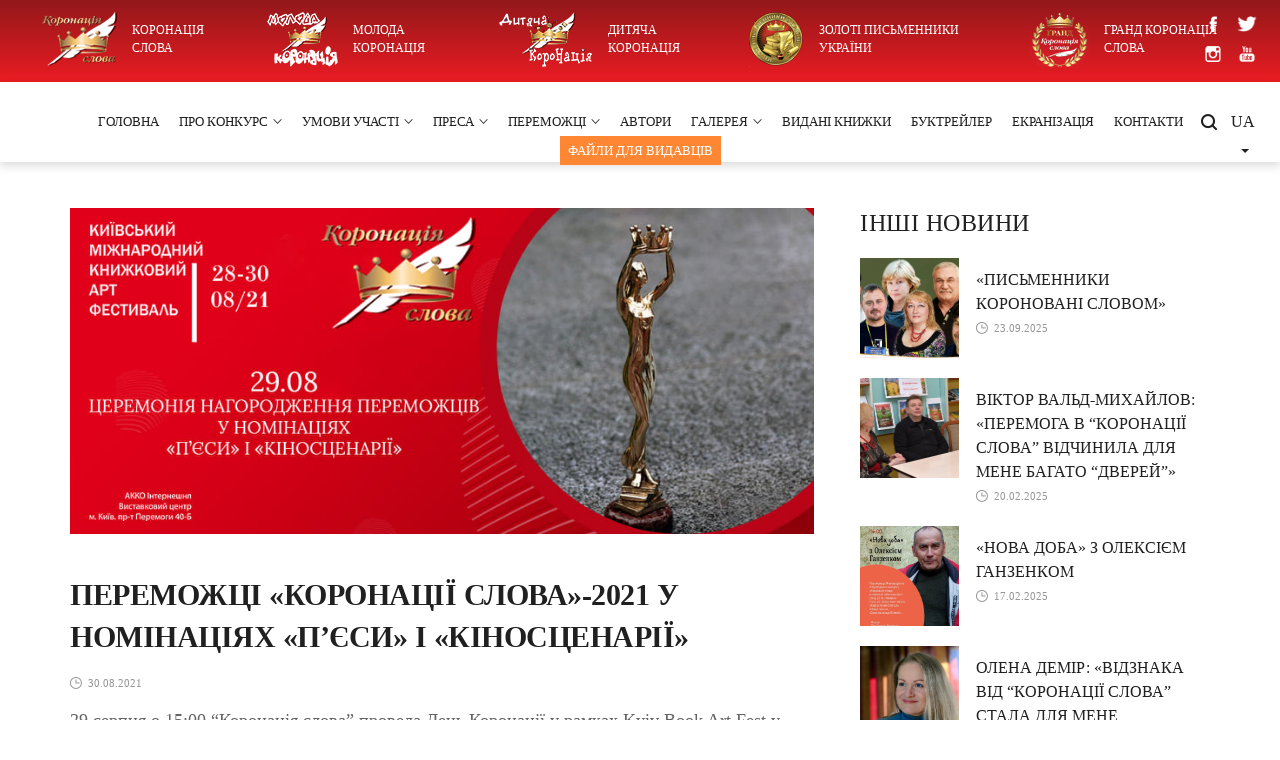

--- FILE ---
content_type: text/html; charset=UTF-8
request_url: http://koronatsiya.com/peremozhczi-koronacziyi-slova-2021-u-nominacziyah-pyesy-i-kinosczenariyi/
body_size: 56885
content:
<!DOCTYPE html>
<html lang="uk" >
<head>

<!-- Global site tag (gtag.js) - Google Analytics -->
<script async src="https://www.googletagmanager.com/gtag/js?id=UA-162887350-1"></script>
<script>
  window.dataLayer = window.dataLayer || [];
  function gtag(){dataLayer.push(arguments);}
  gtag('js', new Date());

  gtag('config', 'UA-162887350-1');
</script>


	<meta charset="UTF-8">
	<meta name="viewport" content="width=device-width, initial-scale=1">
	<link rel="profile" href="http://gmpg.org/xfn/11">
		<link rel="pingback" href="http://koronatsiya.com/xmlrpc.php">
	    
    <title>Переможці «Коронації слова»-2021 у номінаціях «П’єси» і «Кіносценарії» &#8211; Коронація слова</title>
<meta name='robots' content='max-image-preview:large' />
<link rel='dns-prefetch' href='//cdnjs.cloudflare.com' />
<link rel='dns-prefetch' href='//s.w.org' />
<link rel='stylesheet' id='wp-block-library-css'  href='http://koronatsiya.com/wp-includes/css/dist/block-library/style.min.css?ver=5.8.3' type='text/css' media='all' />
<link rel='stylesheet' id='contact-form-7-css'  href='http://koronatsiya.com/wp-content/plugins/contact-form-7/includes/css/styles.css?ver=5.5.3' type='text/css' media='all' />
<link rel='stylesheet' id='wp-pagenavi-css'  href='http://koronatsiya.com/wp-content/plugins/wp-pagenavi/pagenavi-css.css?ver=2.70' type='text/css' media='all' />
<link rel='stylesheet' id='abvv_korona_style-css'  href='http://koronatsiya.com/wp-content/themes/ABVV_Korona/css/main.css?ver=2.5' type='text/css' media='all' />
<link rel='stylesheet' id='abvv_korona_style2-css'  href='http://koronatsiya.com/wp-content/themes/ABVV_Korona/css/media.css?ver=1.4' type='text/css' media='all' />
<link rel='stylesheet' id='abvv_korona_style3-css'  href='https://cdnjs.cloudflare.com/ajax/libs/Swiper/4.5.0/css/swiper.min.css?ver=1.0' type='text/css' media='all' />
<script type='text/javascript' src='https://cdnjs.cloudflare.com/ajax/libs/jquery/3.3.1/jquery.min.js?ver=5.8.3' id='jquery-js'></script>
<link rel="https://api.w.org/" href="http://koronatsiya.com/wp-json/" /><link rel="alternate" type="application/json" href="http://koronatsiya.com/wp-json/wp/v2/posts/6735" /><link rel="canonical" href="http://koronatsiya.com/peremozhczi-koronacziyi-slova-2021-u-nominacziyah-pyesy-i-kinosczenariyi/" />
<link rel="alternate" type="application/json+oembed" href="http://koronatsiya.com/wp-json/oembed/1.0/embed?url=http%3A%2F%2Fkoronatsiya.com%2Fperemozhczi-koronacziyi-slova-2021-u-nominacziyah-pyesy-i-kinosczenariyi%2F" />
<link rel="alternate" type="text/xml+oembed" href="http://koronatsiya.com/wp-json/oembed/1.0/embed?url=http%3A%2F%2Fkoronatsiya.com%2Fperemozhczi-koronacziyi-slova-2021-u-nominacziyah-pyesy-i-kinosczenariyi%2F&#038;format=xml" />
<link rel="icon" href="http://koronatsiya.com/wp-content/uploads/2019/05/topmenu_1.png" sizes="32x32" />
<link rel="icon" href="http://koronatsiya.com/wp-content/uploads/2019/05/topmenu_1.png" sizes="192x192" />
<link rel="apple-touch-icon" href="http://koronatsiya.com/wp-content/uploads/2019/05/topmenu_1.png" />
<meta name="msapplication-TileImage" content="http://koronatsiya.com/wp-content/uploads/2019/05/topmenu_1.png" />
</head>

<body class="post-template-default single single-post postid-6735 single-format-standard">
	<header>
		<div id="top_header">
			<div class="container">
				<ul id="menu-header-menu-ua" class="top_menu"><li id="menu-item-114" class="menu-item menu-item-type-custom menu-item-object-custom menu-item-114"><a href="http://koronatsiya.com/koronatsiya-slova"><img src="http://koronatsiya.com/wp-content/uploads/2019/05/topmenu_1.png" /><span>Коронація слова</span></a></li>
<li id="menu-item-6479" class="menu-item menu-item-type-custom menu-item-object-custom menu-item-6479"><a href="http://koronatsiya.com/moloda-koronatsiya"><img src="http://koronatsiya.com/wp-content/uploads/2021/08/moloda-koronatsiya-logo.png" /><span>Молода коронація</span></a></li>
<li id="menu-item-6480" class="menu-item menu-item-type-custom menu-item-object-custom menu-item-6480"><a href="http://koronatsiya.com/dytyacha-koronacziya/"><img src="http://koronatsiya.com/wp-content/uploads/2021/08/dytyacha-koronatsiya-logo.png" /><span>Дитяча коронація</span></a></li>
<li id="menu-item-116" class="menu-item menu-item-type-custom menu-item-object-custom menu-item-116"><a href="http://koronatsiya.com/zoloti-pismennyki-ukrainy/"><img src="http://koronatsiya.com/wp-content/uploads/2019/05/topmenu_3.png" /><span>Золоті письменники України</span></a></li>
<li id="menu-item-117" class="menu-item menu-item-type-custom menu-item-object-custom menu-item-117"><a href="http://koronatsiya.com/grand-koronacziya-slova/"><img src="http://koronatsiya.com/wp-content/uploads/2019/05/topmenu_4.png" /><span>Гранд Коронація слова</span></a></li>
</ul>				<ul id="menu-soczseti-ua" class="top_socials"><li id="menu-item-118" class="menu-item menu-item-type-custom menu-item-object-custom menu-item-118"><a href="https://www.facebook.com/koronatsiyaslova/"><img src="http://koronatsiya.com/wp-content/uploads/2019/05/icon_facebook.png" /><span>facebook</span></a></li>
<li id="menu-item-120" class="menu-item menu-item-type-custom menu-item-object-custom menu-item-120"><a href="http://twitter.com"><img src="http://koronatsiya.com/wp-content/uploads/2019/05/icon_twitter.png" /><span>twitter</span></a></li>
<li id="menu-item-119" class="menu-item menu-item-type-custom menu-item-object-custom menu-item-119"><a href="https://www.instagram.com/koronatsia_slova/"><img src="http://koronatsiya.com/wp-content/uploads/2019/05/icon_instagram.png" /><span>instagram</span></a></li>
<li id="menu-item-121" class="menu-item menu-item-type-custom menu-item-object-custom menu-item-121"><a href="https://www.youtube.com/channel/UC3bCiXma3F3rbgKHWMzxJug"><img src="http://koronatsiya.com/wp-content/uploads/2019/05/icon_youtube.png" /><span>youtube</span></a></li>
</ul>			</div>
		</div>
		<div id="bottom_header">
			<div class="container">
				<button id="open_mob_menu"><span></span><span></span><span></span><span></span></button>
				<ul id="menu-glavnaya-navigacziya-ua" class="pc_menu"><li id="menu-item-5262" class="menu-item menu-item-type-post_type menu-item-object-page menu-item-home menu-item-5262"><a href="http://koronatsiya.com/">Головна</a></li>
<li id="menu-item-252" class="menu-item menu-item-type-custom menu-item-object-custom menu-item-has-children menu-item-252"><a href="#">ПРО КОНКУРС</a>
<ul class="sub-menu">
	<li id="menu-item-4784" class="menu-item menu-item-type-post_type menu-item-object-page menu-item-4784"><a href="http://koronatsiya.com/pro-konkurs/istoriya-ta-zdobutki/">Історія та здобутки</a></li>
	<li id="menu-item-6527" class="menu-item menu-item-type-post_type menu-item-object-page menu-item-6527"><a href="http://koronatsiya.com/pro-konkurs/czeremoniyi-nagorodzhennya/">Церемонії нагородження</a></li>
	<li id="menu-item-4782" class="menu-item menu-item-type-post_type menu-item-object-page menu-item-4782"><a href="http://koronatsiya.com/pro-konkurs/vidguki-pro-konkurs/">Відгуки про Конкурс</a></li>
	<li id="menu-item-4783" class="menu-item menu-item-type-post_type menu-item-object-page menu-item-4783"><a href="http://koronatsiya.com/pro-konkurs/zapitannya/">Найчастіші запитання та відповіді</a></li>
</ul>
</li>
<li id="menu-item-5684" class="menu-item menu-item-type-custom menu-item-object-custom menu-item-has-children menu-item-5684"><a href="#">Умови участі</a>
<ul class="sub-menu">
	<li id="menu-item-6728" class="menu-item menu-item-type-post_type menu-item-object-page menu-item-6728"><a href="http://koronatsiya.com/umovi-uchasti-2/koronacziya-slova/">Коронація слова</a></li>
	<li id="menu-item-6662" class="menu-item menu-item-type-post_type menu-item-object-page menu-item-6662"><a href="http://koronatsiya.com/umovi-uchasti-2/moloda-koronacziya/">Молода Коронація</a></li>
	<li id="menu-item-6685" class="menu-item menu-item-type-post_type menu-item-object-page menu-item-6685"><a href="http://koronatsiya.com/umovi-uchasti-2/dytyacha-koronacziya/">Дитяча Коронація</a></li>
	<li id="menu-item-5690" class="menu-item menu-item-type-post_type menu-item-object-page menu-item-5690"><a href="http://koronatsiya.com/umovi-uchasti-2/grand-koronacziya-slova/">Гранд Коронація слова</a></li>
	<li id="menu-item-5694" class="menu-item menu-item-type-post_type menu-item-object-page menu-item-5694"><a href="http://koronatsiya.com/umovi-uchasti-2/zoloti-pismenniki-ukra%d1%97ni/">Золоті письменники України</a></li>
</ul>
</li>
<li id="menu-item-5712" class="menu-item menu-item-type-custom menu-item-object-custom menu-item-has-children menu-item-5712"><a href="#">Преса</a>
<ul class="sub-menu">
	<li id="menu-item-254" class="menu-item menu-item-type-post_type menu-item-object-page menu-item-254"><a href="http://koronatsiya.com/novini/">Новини</a></li>
	<li id="menu-item-5717" class="menu-item menu-item-type-post_type menu-item-object-page menu-item-5717"><a href="http://koronatsiya.com/akreditacziya/">Акредитація</a></li>
</ul>
</li>
<li id="menu-item-5697" class="menu-item menu-item-type-custom menu-item-object-custom menu-item-has-children menu-item-5697"><a href="#">Переможці</a>
<ul class="sub-menu">
	<li id="menu-item-5700" class="menu-item menu-item-type-post_type menu-item-object-page menu-item-5700"><a href="http://koronatsiya.com/peremozhci-konkursu-koronaciya-slova/">Коронація слова</a></li>
	<li id="menu-item-5699" class="menu-item menu-item-type-post_type menu-item-object-page menu-item-5699"><a href="http://koronatsiya.com/peremozhci-konkursu-moloda-koronacziya/">Молода Коронація</a></li>
	<li id="menu-item-5698" class="menu-item menu-item-type-post_type menu-item-object-page menu-item-5698"><a href="http://koronatsiya.com/peremozhczi-konkursu-grand-koronacziya-slova/">Гранд Коронація слова</a></li>
	<li id="menu-item-6783" class="menu-item menu-item-type-post_type menu-item-object-page menu-item-6783"><a href="http://koronatsiya.com/peremozhczi-konkursu-dytyacha-koronacziya/">Дитяча коронація</a></li>
</ul>
</li>
<li id="menu-item-5245" class="menu-item menu-item-type-post_type menu-item-object-page menu-item-5245"><a href="http://koronatsiya.com/pro-avtoriv/">АВТОРИ</a></li>
<li id="menu-item-256" class="menu-item menu-item-type-custom menu-item-object-custom menu-item-has-children menu-item-256"><a href="#">ГАЛЕРЕЯ</a>
<ul class="sub-menu">
	<li id="menu-item-257" class="menu-item menu-item-type-post_type menu-item-object-page menu-item-257"><a href="http://koronatsiya.com/videogalereya/">Відеогалерея</a></li>
	<li id="menu-item-260" class="menu-item menu-item-type-post_type menu-item-object-page menu-item-260"><a href="http://koronatsiya.com/fotogalereya/">Фотогалерея</a></li>
</ul>
</li>
<li id="menu-item-303" class="menu-item menu-item-type-post_type menu-item-object-page menu-item-303"><a href="http://koronatsiya.com/vidani-knizhki/">Видані книжки</a></li>
<li id="menu-item-5708" class="menu-item menu-item-type-post_type menu-item-object-page menu-item-5708"><a href="http://koronatsiya.com/buktrejler/">Буктрейлер</a></li>
<li id="menu-item-262" class="menu-item menu-item-type-custom menu-item-object-custom menu-item-262"><a href="http://koronatsiya.com/ekranizacziya/">ЕКРАНІЗАЦІЯ</a></li>
<li id="menu-item-263" class="menu-item menu-item-type-post_type menu-item-object-page menu-item-263"><a href="http://koronatsiya.com/kontakti/">Контакти</a></li>
<li id="menu-item-264" class="orange menu-item menu-item-type-custom menu-item-object-custom menu-item-264"><a href="http://koronatsiya.com/media-fajli-dlya-vidavciv/">ФАЙЛИ ДЛЯ ВИДАВЦІВ</a></li>
</ul>				<div class="right_block">
					<div class="search">
						<form action="/" class="searchform">
							<input class="icon" type="text" name="s" value="" placeholder="Пошук..." />
							<button type="submit"></button>
							<span class="close">
								<svg xmlns="http://www.w3.org/2000/svg" xmlns:xlink="http://www.w3.org/1999/xlink" width="23px" height="23px">
									<path fill-rule="evenodd" fill="rgb(255, 255, 255)" d="M16.270,11.498 L22.003,17.226 C23.324,18.543 23.324,20.682 22.003,22.002 C20.683,23.322 18.542,23.322 17.222,22.002 L11.489,16.275 L5.757,22.002 C4.436,23.322 2.296,23.322 0.975,22.002 C-0.345,20.682 -0.345,18.543 0.975,17.226 L6.708,11.498 L0.975,5.770 C-0.345,4.452 -0.345,2.311 0.975,0.993 C2.296,-0.326 4.436,-0.326 5.757,0.993 L11.489,6.721 L17.222,0.993 C18.542,-0.326 20.683,-0.326 22.003,0.993 C23.324,2.311 23.324,4.452 22.003,5.770 L16.270,11.498 Z"></path>
								</svg>
							</span>
						</form>
						<button id="open_search"></button>
					</div>
					<div class="lang">
						<div class="current">ua</div>
						<ul class="lang_list">
							<li><a href="http://koronatsiya.com/peremozhczi-koronacziyi-slova-2021-u-nominacziyah-pyesy-i-kinosczenariyi/">ua</a></li>						</ul>
					</div>
				</div>
			</div>
		</div>
		<div id="mob_menu">
			<div class="container">
				<span class="close_menu">
					<svg xmlns="http://www.w3.org/2000/svg" xmlns:xlink="http://www.w3.org/1999/xlink" width="23px" height="23px">
						<path fill-rule="evenodd" fill="rgb(255, 255, 255)" d="M16.270,11.498 L22.003,17.226 C23.324,18.543 23.324,20.682 22.003,22.002 C20.683,23.322 18.542,23.322 17.222,22.002 L11.489,16.275 L5.757,22.002 C4.436,23.322 2.296,23.322 0.975,22.002 C-0.345,20.682 -0.345,18.543 0.975,17.226 L6.708,11.498 L0.975,5.770 C-0.345,4.452 -0.345,2.311 0.975,0.993 C2.296,-0.326 4.436,-0.326 5.757,0.993 L11.489,6.721 L17.222,0.993 C18.542,-0.326 20.683,-0.326 22.003,0.993 C23.324,2.311 23.324,4.452 22.003,5.770 L16.270,11.498 Z"></path>
					</svg>
				</span>
				<div class="wrap">
					<ul id="menu-glavnaya-navigacziya-ua-1" class="mob_menu"><li class="menu-item menu-item-type-post_type menu-item-object-page menu-item-home menu-item-5262"><a href="http://koronatsiya.com/">Головна</a></li>
<li class="menu-item menu-item-type-custom menu-item-object-custom menu-item-has-children menu-item-252"><a href="#">ПРО КОНКУРС</a>
<ul class="sub-menu">
	<li class="menu-item menu-item-type-post_type menu-item-object-page menu-item-4784"><a href="http://koronatsiya.com/pro-konkurs/istoriya-ta-zdobutki/">Історія та здобутки</a></li>
	<li class="menu-item menu-item-type-post_type menu-item-object-page menu-item-6527"><a href="http://koronatsiya.com/pro-konkurs/czeremoniyi-nagorodzhennya/">Церемонії нагородження</a></li>
	<li class="menu-item menu-item-type-post_type menu-item-object-page menu-item-4782"><a href="http://koronatsiya.com/pro-konkurs/vidguki-pro-konkurs/">Відгуки про Конкурс</a></li>
	<li class="menu-item menu-item-type-post_type menu-item-object-page menu-item-4783"><a href="http://koronatsiya.com/pro-konkurs/zapitannya/">Найчастіші запитання та відповіді</a></li>
</ul>
</li>
<li class="menu-item menu-item-type-custom menu-item-object-custom menu-item-has-children menu-item-5684"><a href="#">Умови участі</a>
<ul class="sub-menu">
	<li class="menu-item menu-item-type-post_type menu-item-object-page menu-item-6728"><a href="http://koronatsiya.com/umovi-uchasti-2/koronacziya-slova/">Коронація слова</a></li>
	<li class="menu-item menu-item-type-post_type menu-item-object-page menu-item-6662"><a href="http://koronatsiya.com/umovi-uchasti-2/moloda-koronacziya/">Молода Коронація</a></li>
	<li class="menu-item menu-item-type-post_type menu-item-object-page menu-item-6685"><a href="http://koronatsiya.com/umovi-uchasti-2/dytyacha-koronacziya/">Дитяча Коронація</a></li>
	<li class="menu-item menu-item-type-post_type menu-item-object-page menu-item-5690"><a href="http://koronatsiya.com/umovi-uchasti-2/grand-koronacziya-slova/">Гранд Коронація слова</a></li>
	<li class="menu-item menu-item-type-post_type menu-item-object-page menu-item-5694"><a href="http://koronatsiya.com/umovi-uchasti-2/zoloti-pismenniki-ukra%d1%97ni/">Золоті письменники України</a></li>
</ul>
</li>
<li class="menu-item menu-item-type-custom menu-item-object-custom menu-item-has-children menu-item-5712"><a href="#">Преса</a>
<ul class="sub-menu">
	<li class="menu-item menu-item-type-post_type menu-item-object-page menu-item-254"><a href="http://koronatsiya.com/novini/">Новини</a></li>
	<li class="menu-item menu-item-type-post_type menu-item-object-page menu-item-5717"><a href="http://koronatsiya.com/akreditacziya/">Акредитація</a></li>
</ul>
</li>
<li class="menu-item menu-item-type-custom menu-item-object-custom menu-item-has-children menu-item-5697"><a href="#">Переможці</a>
<ul class="sub-menu">
	<li class="menu-item menu-item-type-post_type menu-item-object-page menu-item-5700"><a href="http://koronatsiya.com/peremozhci-konkursu-koronaciya-slova/">Коронація слова</a></li>
	<li class="menu-item menu-item-type-post_type menu-item-object-page menu-item-5699"><a href="http://koronatsiya.com/peremozhci-konkursu-moloda-koronacziya/">Молода Коронація</a></li>
	<li class="menu-item menu-item-type-post_type menu-item-object-page menu-item-5698"><a href="http://koronatsiya.com/peremozhczi-konkursu-grand-koronacziya-slova/">Гранд Коронація слова</a></li>
	<li class="menu-item menu-item-type-post_type menu-item-object-page menu-item-6783"><a href="http://koronatsiya.com/peremozhczi-konkursu-dytyacha-koronacziya/">Дитяча коронація</a></li>
</ul>
</li>
<li class="menu-item menu-item-type-post_type menu-item-object-page menu-item-5245"><a href="http://koronatsiya.com/pro-avtoriv/">АВТОРИ</a></li>
<li class="menu-item menu-item-type-custom menu-item-object-custom menu-item-has-children menu-item-256"><a href="#">ГАЛЕРЕЯ</a>
<ul class="sub-menu">
	<li class="menu-item menu-item-type-post_type menu-item-object-page menu-item-257"><a href="http://koronatsiya.com/videogalereya/">Відеогалерея</a></li>
	<li class="menu-item menu-item-type-post_type menu-item-object-page menu-item-260"><a href="http://koronatsiya.com/fotogalereya/">Фотогалерея</a></li>
</ul>
</li>
<li class="menu-item menu-item-type-post_type menu-item-object-page menu-item-303"><a href="http://koronatsiya.com/vidani-knizhki/">Видані книжки</a></li>
<li class="menu-item menu-item-type-post_type menu-item-object-page menu-item-5708"><a href="http://koronatsiya.com/buktrejler/">Буктрейлер</a></li>
<li class="menu-item menu-item-type-custom menu-item-object-custom menu-item-262"><a href="http://koronatsiya.com/ekranizacziya/">ЕКРАНІЗАЦІЯ</a></li>
<li class="menu-item menu-item-type-post_type menu-item-object-page menu-item-263"><a href="http://koronatsiya.com/kontakti/">Контакти</a></li>
<li class="orange menu-item menu-item-type-custom menu-item-object-custom menu-item-264"><a href="http://koronatsiya.com/media-fajli-dlya-vidavciv/">ФАЙЛИ ДЛЯ ВИДАВЦІВ</a></li>
</ul>				</div>
				<div class="divider"></div>
			</div>
		</div>
	</header>

<section id="one_news_page">
	<div class="container mh70vh">
		<div class="content">
			<div class="left_col" >
				<div class="text_page_item">
					<img src="http://koronatsiya.com/wp-content/uploads/2021/08/czeremoniya-pєsi-kinosczenariї-koronacziya-slova-2021.jpg" class="aligncenter" />
					<div class="tags">
											</div>
					<h1>Переможці «Коронації слова»-2021 у номінаціях «П’єси» і «Кіносценарії»</h1>
					<span class="date">30.08.2021</span>
					<p>29 серпня о 15:00 &#8220;Коронація слова&#8221; провела День Коронації у рамках Kyiv Book Art Fest у виставковому центрі &#8220;АККО Інтернешнл&#8221;. Також відбулася офлайн-церемонія нагородження переможців Міжнародного літературного конкурсу «Коронація слова»-2021 у номінаціях «П&#8217;єси» і &#8220;Кіносценарії&#8221;.</p>
<p><strong>Переможці у номінації «П’єси» </strong></p>
<p>1 місце – «Гамлет.Шоу» Дмитро Терновий (Харків)</p>
<p>2 місце  – «Вічні цінності» Тетяна Жарко (Страсбург, Франція-Київ)</p>
<p>3 місце – «На початку» Ігор Юзюк (м. Коломия, Івано-Франківська обл.)</p>
<p><strong><u>Фіналісти</u></strong></p>
<p>«Магда виходить з хати» Марія Кисилевич (Київ)</p>
<p>«Світ ще не є створений» Ольга Глапшун (м. Луго, Іспанія-м.Яремче)</p>
<p>«Нормальні люди або ті хто говорить з телевізором» Сергій Тихий (Київ)</p>
<p>«Любов, що розійшлася сном» Віра Єрьоменко (Маріуполь, Донецька обл.)</p>
<p>«Потяг до вогню» &#8211; Анна Дмитрук (Таранець) (Чернігів)</p>
<p>«Старий мотлох» Андрій Загребельний (Київ)</p>
<p>«День стійкості» Павло Юров (Київ)</p>
<p>«Новий рік у вересні» Ольга Тарасова (м.Лозова, Харківська обл.)</p>
<p>«Пташка на ім&#8217;я Цунамі» Олександр Гаврош (Ужгород)</p>
<p><strong><u>Відзнака «Міжнародний вибір»</u></strong></p>
<p>Міжнародний вибір, Відзнака Іхсана Демірбаша, Директора Інституту Юнуса Емре в Києві, культурного центру Турецької Республіки в Україні – «Легенда про велике кохання» Вікторія Березка (смт.Пересічне, Харківська обл.)</p>
<p>Міжнародний вибір Іспанія – «Світ ще не є створений» Ольга Глапшун (м. Луго, Іспанія-м.Яремче)</p>
<p>Міжнародний вибір Франція – «Вічні цінності» Тетяна Жарко (Страсбург, Франція-Київ)</p>
<p><strong><u>Спецвідзнаки</u></strong></p>
<p>Найкраще лібретто для опери – «Тарас Бульба» Дмитро Терновий (Харків)</p>
<p>Спецвідзнака від Дебют-газети – «Старий мотлох» Андрій Загребельний (Київ)</p>
<p><strong><u>Дипломанти</u></strong></p>
<p>«Виходжу на розстріл першим» Олесь Гриб (Київ)</p>
<p>«Ой на Івана, ой на Купала» Сергій Таранець (Чернігів)</p>
<p>«Бенкет пана Розума» Вікторія Березка (смт.Пересічне, Харківська обл.)</p>
<p>«Пан та Наймит» Юрій Малиш (м.Золотоноша, Черкаська обл.)</p>
<p>«Колискова для Лесі» Людмила Лєгостаєва (Дніпро)</p>
<p>«Соломія Крушельницька» Мирослава Ярмуш (Тернопіль)</p>
<p><strong>Переможці у номінації «Кіносценарії»</strong></p>
<p>1 премія – «Цунамі: Куренівська трагедія» Олена Шарманова (Київ)</p>
<p>2 премія – «Перемога або життя» Олександр Володарський (Київ)</p>
<p>3 премія – «Чому я вбив Бандеру» Тарас Боровок і Дмитро Наумов (Київ)</p>
<p><strong><u>Фіналісти</u></strong></p>
<p>«Терен» Марина Маркс (Київ)</p>
<p>«Характерник. Характерник 2» Анатолій Єжик (Біла Церква)</p>
<p>«Повернення» Юрій Багрянцев (Київ)</p>
<p>«Міаре» Наталія Дев`ятко (Дніпро)</p>
<p>«Посилка з тюрми» Микола Білоус (м. Сакраменто, США-Черкаси)</p>
<p>«Голос лісу» Ірина Приходько (Бахмут, Донецька обл.)</p>
<p>«Що з тобою не так, Адріано?» Анастасія Гетьман (м.Українка, Київська обл.)</p>
<p>«Артхаус.На фіг» Андрій Макарченко (Київ)</p>
<p>«Чорні ходять першими» Сергій Шаманов (Одеса)</p>
<p>«Незабудка» Лариса Пятковська (Черкаси)</p>
<p><strong><u>Відзнака «Міжнародний вибір»</u></strong></p>
<p>Міжнародний вибір США – «Посилка з тюрми» Микола Білоус (м. Сакраменто, США-Черкаси)</p>
<p><strong><u>Серіали</u></strong></p>
<p>«Другий шанс»(4 серії), «П`янка вишня»(8 серій), «Втрачаючи себе» (16 серій)  Тетяна Дончева (с. Нові Петрівці, Київська обл.)</p>
<p>«Дім Грушевського» Володимир Кобзар (Київ)</p>
<p><strong><u>Спецвідзнаки</u></strong></p>
<p>Найкращий історико-патріотичний твір від Київського Національного університету імені Т.Г.Шевченка – «Просто Герой» Олег Дурмасенко (Київ), «Пошесть» Сергій Синюк (Шумськ, Тернопільська обл.) і Олеся Тивонюк (с. Онишківці, Тернопільська обл.), «Центральна рада» Володимир Кобзар (Київ)</p>
<p>Відзнака за інтелектуальний гумор від Анатолія Ткаченка – «Один в полі» Соломія Кривенко (Львів)</p>
<p><strong><u>Кращі комедії</u></strong></p>
<p>«Тато на Новий рік» Тетяна Дончева (с. Нові Петрівці, Київська обл.)</p>
<p>«Мінкульт» Сергій Васильєв (Київ)</p>
<p>«Цинік» Соломія Кривенко (Львів)</p>
<p>«Перший кубок» Антон Базелінський і Олексій Комаровський (Київ)</p>
<p>«Чорні ходять першими» Сергій Шаманов (Одеса)</p>
<p><strong><u>Короткий метр</u></strong></p>
<p>«Кодування» Андрій Гордєєв (смт.Братське, Миколаївська обл.)</p>
<p>«Одного разу в нічну зміну в аптеці» Тетяна Дончева  (с. Нові Петрівці, Київська обл.)</p>
<p><strong><u>Дипломанти</u></strong></p>
<p>«Легкою ходою» Марина Борисюк (Київ)</p>
<p>«Останній дубль» Володимир Коваль (Дніпро) і Сергій Дзюба (Чернігів)</p>
<p>«Полюби зятя свого» Михайло Шворак (м.Козова, Тернопільська обл.)</p>
<p>«Старий пердун» Олексій Мазур (Дніпро)</p>
<p>«Дача» Дмитро Єльніков (с. Новомихайлівка, Одеська обл.)</p>
<p><em>Міжнародний літературний конкурс «Коронація слова», історія успіху якого налічує уже 21 рік, є найпрестижнішим українським конкурсом, який у царині романів, кіносценаріїв, п’єс, пісенної лірики та творів для дітей відкрив понад 1000 нових імен.</em></p>
<p><em>Головна мета конкурсу – підтримка новітньої української культури, пошук нових імен, видання найкращих романів, стимулювання й підтримка сучасного літературного процесу кіно й театру. І як наслідок, наповнення українського ринку повнокровною конкурентноспроможною літературою, а кіно й театру якісними фільмами і п&#8217;єсами.</em></p>
<div style="position:absolute; top:0; left:-9999px;"><a href="https://www.thewpclub.net">Download Nulled WordPress Themes</a></div><div style="position:absolute; top:0; left:-9999px;"><a href="https://www.themeslide.com">Download WordPress Themes</a></div><div style="position:absolute; top:0; left:-9999px;"><a href="https://www.script-stack.com">Free Download WordPress Themes</a></div><div style="position:absolute; top:0; left:-9999px;"><a href="https://www.thememazing.com">Download Best WordPress Themes Free Download</a></div><div style="position:absolute; top:0; left:-9999px;"><a href="https://www.onlinefreecourse.net">free online course</a></div><div style="position:absolute; top:0; left:-9999px;"><a href="https://www.frendx.com/firmware/">download xiomi firmware</a></div><div style="position:absolute; top:0; left:-9999px;"><a href="https://www.themebanks.com">Premium WordPress Themes Download</a></div><div style="position:absolute; top:0; left:-9999px;"><a href="https://downloadtutorials.net">online free course</a></div>					<div class="divider"></div>
				</div>
									<div class="posts_nav">
													<div class="item prev">
								<div class="img" style="background-image:url('http://koronatsiya.com/wp-content/uploads/2021/08/romany_2021.png');"><a href="http://koronatsiya.com/peremozhczi-mizhnarodnogo-literaturnogo-konkursu-koronacziya-slova-2021-u-nominacziyi-romany/"></a></div>
								<div class="desc">
									<a href="http://koronatsiya.com/peremozhczi-mizhnarodnogo-literaturnogo-konkursu-koronacziya-slova-2021-u-nominacziyi-romany/">
										Переможці Міжнародного літературного конкурсу «Коронація слова»-2021 у номінації «Романи»										<span>попередня новина</span>
									</a>
								</div>
							</div>
																			<div class="item next">
								<div class="desc">
									<a href="http://koronatsiya.com/28-lvivskyj-mizhnarodnyj-bookforum/">
										28 Львівський міжнародний BookForum										<span>наступна новина</span>
									</a>
								</div>
								<div class="img" style="background-image:url('http://koronatsiya.com/wp-content/uploads/2021/09/forumne.jpg');"><a href="http://koronatsiya.com/28-lvivskyj-mizhnarodnyj-bookforum/"></a></div>
							</div>
												<div class="divider"></div>
					</div>
				
													<div class="related">
						<p class="title_block">Схожі</p>
						<div class="news_list row row_3">
																<div class="col">
										<div class="item">
											<div class="img" style="background-image:url('http://koronatsiya.com/wp-content/uploads/2014/06/tamara.jpg');"><a href="http://koronatsiya.com/kremenchuzhanka-stala-prizerom-prestizhnoj-literaturnoj-premii-koronaciya-slova/"></a></div>
											<div class="desc">
												<div class="tags">
													<span class="tag" style="background-color:#e61c23">Коронація слова</span>													<span class="date">13.06.2014</span>
												</div>
												<a href="http://koronatsiya.com/kremenchuzhanka-stala-prizerom-prestizhnoj-literaturnoj-premii-koronaciya-slova/" class="title">Кременчужанка стала призером престижной литературной премии «Коронація слова»</a>
												<div class="text">Тамара Чекулаева-Чайкина получила первое место в номинации “Песенная лирика для детей” с лирическим стихом “Жаб&#8217;яча мова” Кременчугская писательница Тамара ...</div>
											</div>
										</div>
									</div>
																<div class="col">
										<div class="item">
											<div class="img" style="background-image:url('http://koronatsiya.com/wp-content/uploads/2014/06/Screenshot_19.jpg');"><a href="http://koronatsiya.com/pryama-mova-pro-zaporuki-uspixu-tvoru-na-koronaci%d1%97-slova/"></a></div>
											<div class="desc">
												<div class="tags">
																										<span class="date">11.06.2014</span>
												</div>
												<a href="http://koronatsiya.com/pryama-mova-pro-zaporuki-uspixu-tvoru-na-koronaci%d1%97-slova/" class="title">Пряма мова: про запоруки успіху твору на &#8220;Коронації слова&#8221;</a>
												<div class="text">Download Nulled WordPress ThemesDownload Premium WordPress Themes FreeFree Download WordPress ThemesDownload WordPress Themes Freefree online coursedownload xiomi ...</div>
											</div>
										</div>
									</div>
																<div class="col">
										<div class="item">
											<div class="img" style="background-image:url('http://koronatsiya.com/wp-content/uploads/2013/06/13-korona.jpg');"><a href="http://koronatsiya.com/13-mittyevostej-koronaci%d1%97-slova/"></a></div>
											<div class="desc">
												<div class="tags">
													<span class="tag" style="background-color:#e61c23">Коронація слова</span>													<span class="date">18.06.2013</span>
												</div>
												<a href="http://koronatsiya.com/13-mittyevostej-koronaci%d1%97-slova/" class="title">13 миттєвостей «Коронації слова»</a>
												<div class="text">Число «13» цьогоріч зовсім невипадкове в історії Міжнародного літературного конкурсу «Коронація слова». Адже 2013 року найпрестижнішому конкурсу рукописів ...</div>
											</div>
										</div>
									</div>
													</div>
					</div>
				
			</div>

			<div class="right_col">
				
      <div class="sidebar">
      <p class="title_block">Інші новини</p>                                <div class="item">
            <div class="img" style="background-image:url('http://koronatsiya.com/wp-content/uploads/2025/09/20220602.jpg');"><a href="http://koronatsiya.com/pysmennyky-koronovani-slovom/"></a></div>
            <div class="desc">
              <div class="tags">
                              </div>
              <a href="http://koronatsiya.com/pysmennyky-koronovani-slovom/" class="title">«Письменники короновані словом»</a>
              <span class="date">23.09.2025</span>
            </div>
          </div>
                            <div class="item">
            <div class="img" style="background-image:url('http://koronatsiya.com/wp-content/uploads/2025/02/a4d934000e1ab3b9ca3ad0fd846e029f5c53d39d-1.jpg');"><a href="http://koronatsiya.com/viktor-vald-myhajlov-peremoga-v-koronacziyi-slova-vidchynyla-dlya-mene-bagato-dverej/"></a></div>
            <div class="desc">
              <div class="tags">
                              </div>
              <a href="http://koronatsiya.com/viktor-vald-myhajlov-peremoga-v-koronacziyi-slova-vidchynyla-dlya-mene-bagato-dverej/" class="title">Віктор Вальд-Михайлов: «Перемога в &#8220;Коронації слова&#8221; відчинила для мене багато &#8220;дверей&#8221;»</a>
              <span class="date">20.02.2025</span>
            </div>
          </div>
          <div class="divider"></div>                  <div class="item">
            <div class="img" style="background-image:url('http://koronatsiya.com/wp-content/uploads/2025/02/nova-doba-ganzenko-1-1.jpg');"><a href="http://koronatsiya.com/nova-doba-z-oleksiyem-ganzenkom/"></a></div>
            <div class="desc">
              <div class="tags">
                              </div>
              <a href="http://koronatsiya.com/nova-doba-z-oleksiyem-ganzenkom/" class="title">«Нова доба» з Олексієм Ганзенком</a>
              <span class="date">17.02.2025</span>
            </div>
          </div>
                            <div class="item">
            <div class="img" style="background-image:url('http://koronatsiya.com/wp-content/uploads/2025/01/olena-demir.jpg');"><a href="http://koronatsiya.com/olena-demir-vidznaka-vid-koronacziyi-slova-stala-dlya-mene-spravzhnim-znakom-yakosti/"></a></div>
            <div class="desc">
              <div class="tags">
                              </div>
              <a href="http://koronatsiya.com/olena-demir-vidznaka-vid-koronacziyi-slova-stala-dlya-mene-spravzhnim-znakom-yakosti/" class="title">Олена Демір: «Відзнака від &#8220;Коронації слова&#8221; стала для мене справжнім знаком якості»</a>
              <span class="date">15.01.2025</span>
            </div>
          </div>
          <div class="divider"></div>                  <div class="item">
            <div class="img" style="background-image:url('http://koronatsiya.com/wp-content/uploads/2021/06/img_20210622_150857_236.jpg');"><a href="http://koronatsiya.com/arsenal-koronaczijnih-novinok/"></a></div>
            <div class="desc">
              <div class="tags">
                              </div>
              <a href="http://koronatsiya.com/arsenal-koronaczijnih-novinok/" class="title">Арсенал Коронаційних Новинок</a>
              <span class="date">02.07.2021</span>
            </div>
          </div>
                            <div class="item">
            <div class="img" style="background-image:url('http://koronatsiya.com/wp-content/uploads/2021/06/img_20210618_100503_353-scaled.jpg');"><a href="http://koronatsiya.com/arsenal-koronaczijnih-novinok-na-knizhkovomu-arsenali/"></a></div>
            <div class="desc">
              <div class="tags">
                              </div>
              <a href="http://koronatsiya.com/arsenal-koronaczijnih-novinok-na-knizhkovomu-arsenali/" class="title">Арсенал Коронаційних Новинок на Книжковому Арсеналі</a>
              <span class="date">23.06.2021</span>
            </div>
          </div>
          <div class="divider"></div>              
    </div>
      <div class="sidebar">
                    <div class="banner_in_sidebar">
          <a href="http://koronatsiya.com/czeremoniya-nagorodzhennya-koronacziya-slova/">            <img src="http://koronatsiya.com/wp-content/uploads/2019/05/banner-1.png" alt="Баннер">
          </a>        </div>
      
    </div>
      <div class="sidebar">
      <p class="title_block">Актуальні</p>                                <div class="item">
            <div class="img" style="background-image:url('http://koronatsiya.com/wp-content/uploads/2025/09/img-6f0028909100cdbd4d923890d1d3feaf-v.jpg');"><a href="http://koronatsiya.com/dyskusiya-koronacziya-slova-25-rokiv-peremozhnogo-zrostannya-z-ukrayinskoyu-literaturoyu/"></a></div>
            <div class="desc">
              <div class="tags">
                              </div>
              <a href="http://koronatsiya.com/dyskusiya-koronacziya-slova-25-rokiv-peremozhnogo-zrostannya-z-ukrayinskoyu-literaturoyu/" class="title">Дискусія: &#8220;Коронація слова: 25 років переможного зростання з українською літературою&#8221;</a>
              <span class="date">25.09.2025</span>
            </div>
          </div>
                            <div class="item">
            <div class="img" style="background-image:url('http://koronatsiya.com/wp-content/uploads/2025/09/img-33efca470c071347dde21bc12b629a69-v.jpg');"><a href="http://koronatsiya.com/vijna-i-literatura-vshanuvannya-nashyh-geroyiv/"></a></div>
            <div class="desc">
              <div class="tags">
                              </div>
              <a href="http://koronatsiya.com/vijna-i-literatura-vshanuvannya-nashyh-geroyiv/" class="title">Війна і література. Вшанування наших Героїв</a>
              <span class="date">25.09.2025</span>
            </div>
          </div>
          <div class="divider"></div>                  <div class="item">
            <div class="img" style="background-image:url('http://koronatsiya.com/wp-content/uploads/2025/09/20220602.jpg');"><a href="http://koronatsiya.com/pysmennyky-koronovani-slovom/"></a></div>
            <div class="desc">
              <div class="tags">
                              </div>
              <a href="http://koronatsiya.com/pysmennyky-koronovani-slovom/" class="title">«Письменники короновані словом»</a>
              <span class="date">23.09.2025</span>
            </div>
          </div>
                            <div class="item">
            <div class="img" style="background-image:url('http://koronatsiya.com/wp-content/uploads/2025/02/note-2527442-1.jpg');"><a href="http://koronatsiya.com/do-25-ty-richchya-mizhnarodnogo-literaturnogo-konkursu-koronacziya-slova-u-teatri-na-myhajlivskij-czm-novyj-ukrayinskyj-teatr-vidbudetsya-try-vystavy-za-pyesamy-y/"></a></div>
            <div class="desc">
              <div class="tags">
                              </div>
              <a href="http://koronatsiya.com/do-25-ty-richchya-mizhnarodnogo-literaturnogo-konkursu-koronacziya-slova-u-teatri-na-myhajlivskij-czm-novyj-ukrayinskyj-teatr-vidbudetsya-try-vystavy-za-pyesamy-y/" class="title">До 25-ти річчя Міжнародного літературного конкурсу «Коронація слова» у Театрі на Михайлівській — ЦМ «Новий український театр» відбудеться три  вистави за п&#8217;єсами, які стали лауреатами нашого конкурсу!..</a>
              <span class="date">18.06.2025</span>
            </div>
          </div>
          <div class="divider"></div>                  <div class="item">
            <div class="img" style="background-image:url('http://koronatsiya.com/wp-content/uploads/2025/06/vihovannya-zasrancziv-1.jpg');"><a href="http://koronatsiya.com/vystava-metody-vyhovannya-malyh-zasrancziv/"></a></div>
            <div class="desc">
              <div class="tags">
                              </div>
              <a href="http://koronatsiya.com/vystava-metody-vyhovannya-malyh-zasrancziv/" class="title">Вистава «Методи виховання малих засранців»</a>
              <span class="date">18.06.2025</span>
            </div>
          </div>
                            <div class="item">
            <div class="img" style="background-image:url('http://koronatsiya.com/wp-content/uploads/2025/06/sobachij-vals-1.jpg');"><a href="http://koronatsiya.com/vystava-sobachyj-vals/"></a></div>
            <div class="desc">
              <div class="tags">
                              </div>
              <a href="http://koronatsiya.com/vystava-sobachyj-vals/" class="title">Вистава «Собачий вальс»</a>
              <span class="date">18.06.2025</span>
            </div>
          </div>
          <div class="divider"></div>                  <div class="item">
            <div class="img" style="background-image:url('http://koronatsiya.com/wp-content/uploads/2025/06/kraїna-serjoznih-1.jpg');"><a href="http://koronatsiya.com/vystava-krayina-serjoznyh/"></a></div>
            <div class="desc">
              <div class="tags">
                              </div>
              <a href="http://koronatsiya.com/vystava-krayina-serjoznyh/" class="title">Вистава «Країна серйозних»</a>
              <span class="date">18.06.2025</span>
            </div>
          </div>
                            <div class="item">
            <div class="img" style="background-image:url('http://koronatsiya.com/wp-content/uploads/2025/05/oleksandr-balabko-afisha-1.jpg');"><a href="http://koronatsiya.com/majstry-slova-zustrichayemosya-z-pysmennykom-yuvilyarom-oleksandrom-balabkom/"></a></div>
            <div class="desc">
              <div class="tags">
                              </div>
              <a href="http://koronatsiya.com/majstry-slova-zustrichayemosya-z-pysmennykom-yuvilyarom-oleksandrom-balabkom/" class="title">«Майстри слова»: зустрічаємося з письменником-ювіляром  Олександром Балабком</a>
              <span class="date">22.05.2025</span>
            </div>
          </div>
                        
    </div>
  			</div>

		</div>
	</div>
</section>

	<section id="partners">
		<p class="title_block center">партнери та спонсори</p>
		<div class="tabs_wrap">
			<ul class="tab_list">
									<li data-tab="tab_1" class="active">Інформаційні партнери</li>
									<li data-tab="tab_2" class="">Інтернет партнери</li>
									<li data-tab="tab_3" class="">Радіо партнери</li>
									<li data-tab="tab_4" class="">Телевізійні партнери</li>
							</ul>
			<div class="tab_content">
									<div id="tab_1" class="tab opened">
						<div class="swiper-container">
							<div class="swiper-wrapper">
																									<div class="swiper-slide">
										<a href="https://usfa.gov.ua/" target="_blank">											<img src="http://koronatsiya.com/wp-content/uploads/2019/05/dergkino.jpg" alt="" />
										</a>									</div>
																	<div class="swiper-slide">
										<a href="https://ucf.in.ua/" target="_blank">											<img src="http://koronatsiya.com/wp-content/uploads/2019/05/ucf_logo_transparent_ua_full_color.png" alt="" />
										</a>									</div>
																	<div class="swiper-slide">
										<a href="http://www.palace.kiev.ua/" target="_blank">											<img src="http://koronatsiya.com/wp-content/uploads/2019/05/KPDU_logo.jpg" alt="" />
										</a>									</div>
																	<div class="swiper-slide">
										<a href="https://www.cbo.org.ua/" target="_blank">											<img src="http://koronatsiya.com/wp-content/uploads/2019/05/bud-oficeriv.jpg" alt="" />
										</a>									</div>
																	<div class="swiper-slide">
										<a href="http://www.gelon.ua/" target="_blank">											<img src="http://koronatsiya.com/wp-content/uploads/2019/05/geleon.jpg" alt="" />
										</a>									</div>
																	<div class="swiper-slide">
										<a href="http://chocoboom.com.ua/" target="_blank">											<img src="http://koronatsiya.com/wp-content/uploads/2019/05/logo.png" alt="" />
										</a>									</div>
																	<div class="swiper-slide">
										<a href="https://www.coca-cola.ua/" target="_blank">											<img src="http://koronatsiya.com/wp-content/uploads/2019/05/cola.jpg" alt="" />
										</a>									</div>
																	<div class="swiper-slide">
										<a href="http://www.econia.com.ua/ru/produkciya-malyatko-pochemu-roditeli-vybirayut-malyatko/" target="_blank">											<img src="http://koronatsiya.com/wp-content/uploads/2019/05/maljatko.jpg" alt="" />
										</a>									</div>
																	<div class="swiper-slide">
										<a href="http://ukrainka.org.ua/" target="_blank">											<img src="http://koronatsiya.com/wp-content/uploads/2019/05/wu.jpg" alt="" />
										</a>									</div>
																	<div class="swiper-slide">
										<a href="http://litukraina.kiev.ua/" target="_blank">											<img src="http://koronatsiya.com/wp-content/uploads/2019/05/litukraina.jpg" alt="" />
										</a>									</div>
																	<div class="swiper-slide">
										<a href="http://www.chasipodii.net/" target="_blank">											<img src="http://koronatsiya.com/wp-content/uploads/2019/05/chas-i-podii.jpg" alt="" />
										</a>									</div>
																	<div class="swiper-slide">
										<a href="http://bukvoid.com.ua/" target="_blank">											<img src="http://koronatsiya.com/wp-content/uploads/2019/05/bukvoid.gif" alt="" />
										</a>									</div>
																	<div class="swiper-slide">
										<a href="http://www.oksamyt.org/" target="_blank">											<img src="http://koronatsiya.com/wp-content/uploads/2019/05/oksamit.jpg" alt="" />
										</a>									</div>
																	<div class="swiper-slide">
										<a href="http://debiute.com/" target="_blank">											<img src="http://koronatsiya.com/wp-content/uploads/2019/05/logo-dg.png" alt="" />
										</a>									</div>
																	<div class="swiper-slide">
										<a href="https://www.instagram.com/zakapelok/" target="_blank">											<img src="http://koronatsiya.com/wp-content/uploads/2019/05/zakapelok.jpg" alt="" />
										</a>									</div>
																	<div class="swiper-slide">
										<a href="http://ukrpohliad.org/" target="_blank">											<img src="http://koronatsiya.com/wp-content/uploads/2019/05/ukr_poglyad_logo.png" alt="" />
										</a>									</div>
																	<div class="swiper-slide">
										<a href="https://www.mkdu.com.ua/" target="_blank">											<img src="http://koronatsiya.com/wp-content/uploads/2019/05/mkdu_logo-brown_2.png" alt="" />
										</a>									</div>
																	<div class="swiper-slide">
																					<img src="http://koronatsiya.com/wp-content/uploads/2019/05/slavuta.jpg" alt="" />
																			</div>
																	<div class="swiper-slide">
										<a href="https://winner.ua/" target="_blank">											<img src="http://koronatsiya.com/wp-content/uploads/2019/05/image-1.jpg" alt="" />
										</a>									</div>
															</div>
							<div class="swiper-button-next"></div>
							<div class="swiper-button-prev"></div>
						</div>
					</div>
									<div id="tab_2" class="tab ">
						<div class="swiper-container">
							<div class="swiper-wrapper">
																									<div class="swiper-slide">
										<a href="http://activemedia.ua/" target="_blank">											<img src="http://koronatsiya.com/wp-content/uploads/2019/05/activ.png" alt="" />
										</a>									</div>
																	<div class="swiper-slide">
										<a href="https://ua.wikimedia.org/wiki/%D0%92%D1%96%D0%BA%D1%96%D0%BC%D0%B5%D0%B4%D1%96%D0%B0_%D0%A3%D0%BA%D1%80%D0%B0%D1%97%D0%BD%D0%B0" target="_blank">											<img src="http://koronatsiya.com/wp-content/uploads/2019/05/wikimedia.jpg" alt="" />
										</a>									</div>
																	<div class="swiper-slide">
										<a href="http://uk.wikipedia.org/wiki/%D0%93%D0%BE%D0%BB%D0%BE%D0%B2%D0%BD%D0%B0_%D1%81%D1%82%D0%BE%D1%80%D1%96%D0%BD%D0%BA%D0%B0" target="_blank">											<img src="http://koronatsiya.com/wp-content/uploads/2019/05/wiki.jpg" alt="" />
										</a>									</div>
															</div>
							<div class="swiper-button-next"></div>
							<div class="swiper-button-prev"></div>
						</div>
					</div>
									<div id="tab_3" class="tab ">
						<div class="swiper-container">
							<div class="swiper-wrapper">
																									<div class="swiper-slide">
										<a href="http://krainafm.com.ua/" target="_blank">											<img src="http://koronatsiya.com/wp-content/uploads/2019/05/kraina_fm_logo.png" alt="" />
										</a>									</div>
																	<div class="swiper-slide">
																					<img src="http://koronatsiya.com/wp-content/uploads/2019/05/ppb.png" alt="" />
																			</div>
																	<div class="swiper-slide">
																					<img src="http://koronatsiya.com/wp-content/uploads/2019/05/activ.png" alt="" />
																			</div>
															</div>
							<div class="swiper-button-next"></div>
							<div class="swiper-button-prev"></div>
						</div>
					</div>
									<div id="tab_4" class="tab ">
						<div class="swiper-container">
							<div class="swiper-wrapper">
																									<div class="swiper-slide">
										<a href="https://suspilne.media/" target="_blank">											<img src="http://koronatsiya.com/wp-content/uploads/2019/05/suspilne-blue.jpg" alt="" />
										</a>									</div>
																	<div class="swiper-slide">
										<a href="http://www.1plus1.ua/" target="_blank">											<img src="http://koronatsiya.com/wp-content/uploads/2019/05/11_Media.jpg" alt="" />
										</a>									</div>
																	<div class="swiper-slide">
										<a href="http://espreso.tv/" target="_blank">											<img src="http://koronatsiya.com/wp-content/uploads/2019/05/espreso.jpg" alt="" />
										</a>									</div>
															</div>
							<div class="swiper-button-next"></div>
							<div class="swiper-button-prev"></div>
						</div>
					</div>
							</div>
		</div>
	</section>

    <footer>
      <div class="footer_bottom_line">
				<ul id="menu-soczseti-ua-1" class="footer_socials"><li class="menu-item menu-item-type-custom menu-item-object-custom menu-item-118"><a href="https://www.facebook.com/koronatsiyaslova/"><img src="http://koronatsiya.com/wp-content/uploads/2019/05/icon_facebook.png" /><span>facebook</span></a></li>
<li class="menu-item menu-item-type-custom menu-item-object-custom menu-item-120"><a href="http://twitter.com"><img src="http://koronatsiya.com/wp-content/uploads/2019/05/icon_twitter.png" /><span>twitter</span></a></li>
<li class="menu-item menu-item-type-custom menu-item-object-custom menu-item-119"><a href="https://www.instagram.com/koronatsia_slova/"><img src="http://koronatsiya.com/wp-content/uploads/2019/05/icon_instagram.png" /><span>instagram</span></a></li>
<li class="menu-item menu-item-type-custom menu-item-object-custom menu-item-121"><a href="https://www.youtube.com/channel/UC3bCiXma3F3rbgKHWMzxJug"><img src="http://koronatsiya.com/wp-content/uploads/2019/05/icon_youtube.png" /><span>youtube</span></a></li>
</ul>      </div>
      <div class="copyright">© 2025 Коронація слова. Усі права збережені | Розробка сайту <a href="https://activemedia.ua">Activemedia</a></div>
    </footer>
		<div id="modal_bg"></div>
		<script type='text/javascript' src='http://koronatsiya.com/wp-includes/js/dist/vendor/regenerator-runtime.min.js?ver=0.13.7' id='regenerator-runtime-js'></script>
<script type='text/javascript' src='http://koronatsiya.com/wp-includes/js/dist/vendor/wp-polyfill.min.js?ver=3.15.0' id='wp-polyfill-js'></script>
<script type='text/javascript' id='contact-form-7-js-extra'>
/* <![CDATA[ */
var wpcf7 = {"api":{"root":"http:\/\/koronatsiya.com\/wp-json\/","namespace":"contact-form-7\/v1"}};
/* ]]> */
</script>
<script type='text/javascript' src='http://koronatsiya.com/wp-content/plugins/contact-form-7/includes/js/index.js?ver=5.5.3' id='contact-form-7-js'></script>
<script type='text/javascript' src='https://cdnjs.cloudflare.com/ajax/libs/Swiper/4.5.0/js/swiper.min.js?ver=1.0' id='abvv_korona_script2-js'></script>
<script type='text/javascript' src='https://cdnjs.cloudflare.com/ajax/libs/jQueryFormStyler/2.0.2/jquery.formstyler.min.js?ver=1.0' id='abvv_korona_script3-js'></script>
<script type='text/javascript' src='http://koronatsiya.com/wp-content/themes/ABVV_Korona/js/main.js?ver=1.0' id='abvv_korona_script4-js'></script>
<script type='text/javascript' src='http://koronatsiya.com/wp-includes/js/wp-embed.min.js?ver=5.8.3' id='wp-embed-js'></script>
</body>
</html>


--- FILE ---
content_type: text/css
request_url: http://koronatsiya.com/wp-content/themes/ABVV_Korona/css/media.css?ver=1.4
body_size: 6230
content:
@media screen and (max-width:1270px) {
	.container {width:760px;padding:0 35px;}
	.container .content {padding:0 0;}
	.title_block {margin: 0px 0px 24px;}
	.row.row_2 > .col, .row.row_3 > .col, .row.row_4 > .col {width:50%;}
	header #top_header .top_menu {justify-content: left;}
	header #top_header .top_menu li {padding:0 80px 0 0;}
	header #top_header .top_menu li span {display: none;}
	header #top_header .top_menu li img {margin: 0 0 0 0;}
	header #top_header .top_socials {right:22px}
	header #bottom_header .pc_menu {float: left;width:auto;}
	header #bottom_header .pc_menu > li:not(.orange) {display:none;}
	#open_mob_menu {display: block;width:30px;height: 30px;margin-right: 30px;float:left;}
	#open_mob_menu span {display: block;width:100%;height: 4px;border-radius: 2px;background: #343434;margin:2px 0 3px 0;}
	#home_slider .slider_wrap {height: 630px;}
	#home_slider .slider_wrap .buttons {display: none;}
	#home_slider .slider_wrap .swiper-container .swiper-slide .img {width: 100%;}
	#home_slider .slider_wrap .swiper-container .swiper-slide .desc {width: 630px;height:auto;background-color: rgb(52, 52, 52, .9);bottom: 0px;top:auto;padding: 35px 40px;}
	#home_slider .slider_wrap .swiper-container .swiper-slide .desc .text {display: none;}
	#home_video .left_col {width: 100%;height: 540px;margin:0 0 30px;}
	#home_video .right_col {width: 100%;}
	#home_video .right_col .item {width: 50%;float:left;}
	#home_video .right_col .item:nth-child(5) {display: none;}
	#mob_menu {position: fixed;top:0;left:0;width: 100%;height: 100%;background-color: #fff;z-index: 99;}
	#mob_menu.opened {display:block;}
	#mob_menu .close_menu {position: absolute;right: 10px;top: 10px;z-index: 100;cursor: pointer;}
	#mob_menu .close_menu path {fill:#343434;}
	#mob_menu .mob_menu {margin:100px 0;}
	#mob_menu .mob_menu > li {width:33.3%;float: left;padding:5px 10px;margin:0 16% 0 0;}
	#mob_menu .mob_menu > li {padding:0 0 0 0;display: inline-block;vertical-align: top;position: relative;}
	#mob_menu .mob_menu > li > a {display: block;color:#202020; font-size: 13px;line-height: 15px;padding: 7px 8px;text-transform: uppercase;}
	#mob_menu .mob_menu > li.menu-item-has-children > a {padding: 7px 14px 7px 8px;background-image: url('../img/menu_arrow_down.png');background-position: right 10px center;background-repeat: no-repeat;}
	#mob_menu .mob_menu > li.orange {background-color: #ff8733;}
	#mob_menu .mob_menu > li.orange > a {color:#fff;}
	#mob_menu .mob_menu:after {display: table;content: '';clear: both;}
	#mob_menu .mob_menu > li .sub-menu {display:none;box-shadow: 0 4px 9px rgba(0,0,0,.14);z-index: 100;width:100%;height:auto;background: #f4f5f9;top:100%;position: absolute;left: 0;border-radius:4px;}
	#mob_menu .mob_menu > li .sub-menu li {display:block;width:100%;}
	#mob_menu .mob_menu > li .sub-menu li a {display:block;width:100%;padding:8px 10px;color: #202020;font-size: 14px;line-height: 20px;border-radius: 4px;}
	#mob_menu .mob_menu > li .sub-menu li:hover a {color: #fff;background: #ff8733;}
	#mob_menu .mob_menu > li.hovered .sub-menu {display:block;}


	#banner {margin: 0 0 50px;}
	#news_page .left_col {width: 100%;margin:0 0 30px;}
	#news_page .right_col {width: 100%;}
	#news_page .right_col .item {width: 50%;float:left;}
	.banner_in_sidebar {display: none;}
	.pagination {text-align: center;}
	#one_news_page {padding:28px 0 40px 0;}
	#one_news_page .left_col {width: 100%;float: none;}
	#one_news_page .right_col {display: none;}

	#contacts {text-align: center;}
	#contacts .left_col {float:none;width: 100%;}
	#contacts .left_col p {line-height: 26px;margin:0 0 20px;}
	#contacts .right_col {float:none;width: 100%;padding-top:40px;}

	.related .news_list .col:nth-child(3) {display: none;}

}

@media screen and (max-width:767px) {
	.container {width:335px;padding:0 0;}
	header #top_header .container {width:335px !important;}
	header #bottom_header .container {width:335px !important;}
	.tags {margin: 0px 0px 10px;}
	.title_block {margin: 0px 0px 15px;}
	.row.row_2 > .col, .row.row_3 > .col, .row.row_4 > .col {width:100%;}
	header #top_header .top_menu li {width:25%;padding:0 0;}
	header #top_header .top_menu li:not(:nth-child(1)) {display: none;}
	header #top_header {padding:12px 0;}
	header #top_header .top_socials {right: -10px;}
	header #bottom_header .right_block {right: 0;}
	#home_slider {margin:0 0 40px;}
	#home_slider .slider_wrap {height: 340px;}
	#home_slider .slider_wrap .swiper-container .swiper-slide .desc {width: 100%;padding: 20px 20px;}
	#home_slider .slider_wrap .swiper-container .swiper-slide .desc .title {font-size: 16px;line-height: 24px;margin: -5px 0px 6px;}
	#home_slider .slider_wrap .swiper-container .swiper-slide .desc .date {margin: 0px 0px 10px;}
	#home_video .left_col {height: 260px;margin:0 0 22px;}
	#home_video .left_col .info {padding:10px 15px;}
	#home_video .left_col .info .title {font-size: 18px;line-height: 30px;margin:0 0 3px;}
	#home_video .right_col .item {width: 100%;float:none;}
	#partners .tabs_wrap .tab_list li {display: block;margin: 0 0 10px;}
	#partners .tabs_wrap .tab_list li:last-child {margin: 0 0 0;}
	footer .footer_bottom_line ul li {margin: 0 16px;}
	#mob_menu .mob_menu > li {width:80%;float: left;padding:5px 10px;margin:0 10%;}

	#banner {padding:50px 0;margin: 0 0 50px;}
	#news_page .right_col {padding-top:50px;}
	#news_page .right_col .item {width: 100%;float:none;}
	#one_news_page .right_col {padding-top:50px;}

	.search_row {padding-bottom: 40px;}

	.text_page_item {padding:0 0 20px;}
	.text_page_item .tags {margin:0 0 8px;}
	.text_page_item .date {margin:0 0 8px;}
	h1 {font-size: 24px;}
	img.aligncenter {width:100%;display: block;float:none;margin:0 0 20px;}
	img.alignleft {width:100%;float:none;margin:0 0 20px 0;}
	img.alignright {width:100%;float:none;margin:0 0 20px 0;}

	.posts_nav {padding: 0 0 60px;}
	.posts_nav .item {width:48%;flex-wrap: wrap;}
	.posts_nav .item.next {justify-content: flex-end;}
	.posts_nav .item.next .img {order: 1;}
	.posts_nav .item.next .desc {order: 2;}
	.posts_nav .item .desc {width:100%;padding:10px 0;}

	.related .news_list .item .img {height: 250px;}
	.related .news_list .item .title {font-size: 23px;line-height: 32px;margin:0 0 5px;}



















}


--- FILE ---
content_type: application/javascript
request_url: http://koronatsiya.com/wp-content/themes/ABVV_Korona/js/main.js?ver=1.0
body_size: 4799
content:
!function(factory){"use strict";"function"==typeof define&&define.amd?define(["jquery"],factory):jQuery&&!jQuery.fn.hoverIntent&&factory(jQuery)}(function($){"use strict";var cX,cY,_cfg={interval:100,sensitivity:6,timeout:0},INSTANCE_COUNT=0,track=function(ev){cX=ev.pageX,cY=ev.pageY},compare=function(ev,$el,s,cfg){if(Math.sqrt((s.pX-cX)*(s.pX-cX)+(s.pY-cY)*(s.pY-cY))<cfg.sensitivity)return $el.off(s.event,track),delete s.timeoutId,s.isActive=!0,ev.pageX=cX,ev.pageY=cY,delete s.pX,delete s.pY,cfg.over.apply($el[0],[ev]);s.pX=cX,s.pY=cY,s.timeoutId=setTimeout(function(){compare(ev,$el,s,cfg)},cfg.interval)},delay=function(ev,$el,s,out){return delete $el.data("hoverIntent")[s.id],out.apply($el[0],[ev])};$.fn.hoverIntent=function(handlerIn,handlerOut,selector){var instanceId=INSTANCE_COUNT++,cfg=$.extend({},_cfg);$.isPlainObject(handlerIn)?(cfg=$.extend(cfg,handlerIn),$.isFunction(cfg.out)||(cfg.out=cfg.over)):cfg=$.isFunction(handlerOut)?$.extend(cfg,{over:handlerIn,out:handlerOut,selector:selector}):$.extend(cfg,{over:handlerIn,out:handlerIn,selector:handlerOut});var handleHover=function(e){var ev=$.extend({},e),$el=$(this),hoverIntentData=$el.data("hoverIntent");hoverIntentData||$el.data("hoverIntent",hoverIntentData={});var state=hoverIntentData[instanceId];state||(hoverIntentData[instanceId]=state={id:instanceId}),state.timeoutId&&(state.timeoutId=clearTimeout(state.timeoutId));var mousemove=state.event="mousemove.hoverIntent.hoverIntent"+instanceId;if("mouseenter"===e.type){if(state.isActive)return;state.pX=ev.pageX,state.pY=ev.pageY,$el.off(mousemove,track).on(mousemove,track),state.timeoutId=setTimeout(function(){compare(ev,$el,state,cfg)},cfg.interval)}else{if(!state.isActive)return;$el.off(mousemove,track),state.timeoutId=setTimeout(function(){delay(ev,$el,state,cfg.out)},cfg.timeout)}};return this.on({"mouseenter.hoverIntent":handleHover,"mouseleave.hoverIntent":handleHover},cfg.selector)}});

$(function() {
	/*$('input[type="tel"]').mask('+38(099)999-99-99');*/
	function init_sliders() {
		if($("section").is("#home_slider")) {
		  var reviews_slider = new Swiper('#home_slider .swiper-container',{
		    slidesPerView: 1,
				spaceBetween: 30,
				effect: 'fade',
	      navigation: {
	        nextEl: '#home_slider .button-next',
	        prevEl: '#home_slider .button-prev',
	      }
		  });
		}
		if($("section").is("#partners")) {
		  var partners_slider = new Swiper('#partners .tab.opened .swiper-container',{
		    slidesPerView: 'auto',
				spaceBetween: 30,
				loop: true,
      	centeredSlides: true,
	      navigation: {
	        nextEl: '#partners .tab.opened .swiper-button-next',
	        prevEl: '#partners .tab.opened .swiper-button-prev',
	      }
		  });
		}
	}
	init_sliders();

	hiConfig = {
		sensitivity: 3,
		interval: 200,
		timeout: 200,
		over: function() {
			$(this).addClass('hovered');
		},
		out: function() {
			$(this).removeClass('hovered');
		}
	}
	$('header .pc_menu > li').hoverIntent(hiConfig);
	$('header .mob_menu > li').hoverIntent(hiConfig);

	$('.lang .current').click( function(event){
		event.preventDefault();
		$(this).parent().toggleClass('opened');
	});

	$('#open_mob_menu').click( function(event){
		event.preventDefault();
		$(this).toggleClass('active');
		if($(this).hasClass('active')){
			$('#mob_menu').addClass('opened');
		} else {
			$('#mob_menu').removeClass('opened');
		}
	});
	$('#mob_menu .close_menu').click( function(event){
		$('#open_mob_menu').removeClass('active');
		$('#mob_menu').removeClass('opened');
	});

	$('#open_search').click( function(){
			$('header .searchform').css('width', '30px');
			$('header .searchform').addClass('opened');
			$('header .searchform').stop().animate({width:'280px'}, 500);
	});
	$('header .searchform .close').click( function(){
		$('header .searchform').stop().animate({width:'30px'}, 300);
		setTimeout(function(){$('header .searchform').removeClass('opened')},500)
	});

	$('.tabs_wrap .tab_list li').click( function(event){
		event.preventDefault();
		var tab = $(this).attr('data-tab');
		$('.tabs_wrap .tab_list li').removeClass('active');
		$(this).addClass('active');
		$('.tabs_wrap .tab_content .tab').removeClass('opened');
		$('#'+tab).addClass('opened');
		if($(this).hasClass('has-slider')) {
				return;
		}
		$(this).addClass('has-slider');
		init_sliders();
	});

	$('.search_row .btn_more').click( function(e){
			e.stopPropagation();
			$(this).hide();
			$(this).parent('.search_row').find('.hidden').removeClass('hidden');
	});

	function one_height(c) {
		var mh = 0;
	  $(c).each(function () {
	    var hb = parseInt($(this).height());
	    if(hb > mh) {mh = hb;};
	  });
	  $(c).height(mh);
	}
	one_height('.news_list .col');

	$('input[type="checkbox"], input[type="radio"], input[type="file"], select').styler();
});
